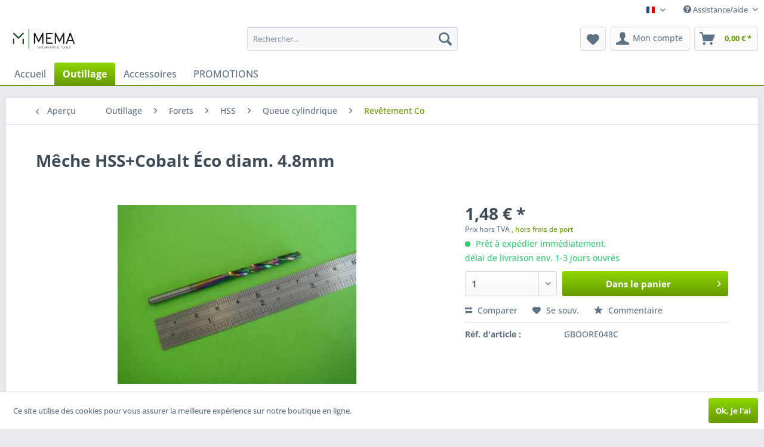

--- FILE ---
content_type: text/html; charset=UTF-8
request_url: https://shop.mema.be/fr/outillage/forets/hss/queue-cylindrique/revetement-co/2263/meche-hss-cobalt-eco-diam.-4.8mm
body_size: 11144
content:
<!DOCTYPE html> <html class="no-js" lang="fr-FR" itemscope="itemscope" itemtype="https://schema.org/WebPage"> <head> <meta charset="utf-8"> <meta name="author" content="" /> <meta name="robots" content="index, suivi" /> <meta name="revisit-after" content="15 jours" /> <meta name="keywords" content="" /> <meta name="description" content="Mêche HSS+Cobalt Éco diam. 4.8mm" /> <meta property="og:type" content="product" /> <meta property="og:site_name" content="Boutique en ligne MEMA Machinery &amp; Tools" /> <meta property="og:url" content="https://shop.mema.be/fr/outillage/forets/hss/queue-cylindrique/revetement-co/2263/meche-hss-cobalt-eco-diam.-4.8mm" /> <meta property="og:title" content="Mêche HSS+Cobalt Éco diam. 4.8mm" /> <meta property="og:description" content="" /> <meta property="og:image" content="https://shop.mema.be/media/image/67/c0/b4/GBOORE048C.jpg" /> <meta property="product:brand" content="NIN01L" /> <meta property="product:price" content="1,48" /> <meta property="product:product_link" content="https://shop.mema.be/fr/outillage/forets/hss/queue-cylindrique/revetement-co/2263/meche-hss-cobalt-eco-diam.-4.8mm" /> <meta name="twitter:card" content="product" /> <meta name="twitter:site" content="Boutique en ligne MEMA Machinery &amp; Tools" /> <meta name="twitter:title" content="Mêche HSS+Cobalt Éco diam. 4.8mm" /> <meta name="twitter:description" content="" /> <meta name="twitter:image" content="https://shop.mema.be/media/image/67/c0/b4/GBOORE048C.jpg" /> <meta itemprop="copyrightHolder" content="Boutique en ligne MEMA Machinery &amp; Tools" /> <meta itemprop="copyrightYear" content="2014" /> <meta itemprop="isFamilyFriendly" content="True" /> <meta itemprop="image" content="https://shop.mema.be/media/vector/ff/0a/5c/LogoTekst23.svg" /> <meta name="viewport" content="width=device-width, initial-scale=1.0"> <meta name="mobile-web-app-capable" content="yes"> <meta name="apple-mobile-web-app-title" content="Boutique en ligne MEMA Machinery &amp; Tools"> <meta name="apple-mobile-web-app-capable" content="yes"> <meta name="apple-mobile-web-app-status-bar-style" content="default"> <link rel="alternate" hreflang="en-GB" href="https://shop.mema.be/en/tools/drilling/hss-drills/cylindrical/cobalt-coated/2263/drill-hss-cobalt-eco-diam.-4.8mm" /> <link rel="alternate" hreflang="nl-NL" href="https://shop.mema.be/nl/gereedschappen/boren/hss/cilindrisch/cobalt-gecoat/2263/boor-hss-cobalt-eco-diam.-4.8mm" /> <link rel="alternate" hreflang="fr-FR" href="https://shop.mema.be/fr/outillage/forets/hss/queue-cylindrique/revetement-co/2263/meche-hss-cobalt-eco-diam.-4.8mm" /> <link rel="apple-touch-icon-precomposed" href="https://shop.mema.be/media/image/f2/76/72/Logo23_180px.png"> <link rel="shortcut icon" href="https://shop.mema.be/media/image/6f/f8/6a/Logo23_150px.png"> <meta name="msapplication-navbutton-color" content="#669900" /> <meta name="application-name" content="Boutique en ligne MEMA Machinery &amp; Tools" /> <meta name="msapplication-starturl" content="https://shop.mema.be/fr/" /> <meta name="msapplication-window" content="width=1024;height=768" /> <meta name="msapplication-TileImage" content="https://shop.mema.be/media/image/6f/f8/6a/Logo23_150px.png"> <meta name="msapplication-TileColor" content="#669900"> <meta name="theme-color" content="#669900" /> <link rel="canonical" href="https://shop.mema.be/fr/outillage/forets/hss/queue-cylindrique/revetement-co/2263/meche-hss-cobalt-eco-diam.-4.8mm" /> <title itemprop="name">Mêche HSS+Cobalt Éco diam. 4.8mm | Revêtement Co | Queue cylindrique | HSS | Forets | Outillage | Boutique en ligne MEMA Machinery &amp; Tools</title> <link href="/web/cache/1706260989_9c8fc2ab8d867d052209fcde7878aec5.css" media="all" rel="stylesheet" type="text/css" /> </head> <body class="is--ctl-detail is--act-index" > <div class="page-wrap"> <noscript class="noscript-main"> <div class="alert is--warning"> <div class="alert--icon"> <i class="icon--element icon--warning"></i> </div> <div class="alert--content"> Pour profiter de toutes les fonctionnalités de Boutique&#x20;en&#x20;ligne&#x20;MEMA&#x20;Machinery&#x20;&amp;&#x20;Tools, nous vous conseillons d'activer Javascript dans votre navigateur. </div> </div> </noscript> <header class="header-main"> <div class="top-bar">  <div class="container block-group"> <nav class="top-bar--navigation block" role="menubar">  <div class="top-bar--language navigation--entry"> <form method="post" class="language--form"> <div class="field--select"> <div class="language--flag fr_FR">Boutique en ligne (Français)</div> <div class="select-field"> <select name="__shop" class="language--select" data-auto-submit="true"> <option value="1" > Webshop (English) </option> <option value="3" > Webwinkel (Nederlands) </option> <option value="4" selected="selected"> Boutique en ligne (Français) </option> </select> </div> <input type="hidden" name="__redirect" value="1"> </div> </form> </div>  <div class="navigation--entry entry--compare is--hidden" role="menuitem" aria-haspopup="true" data-drop-down-menu="true">   </div> <div class="navigation--entry entry--service has--drop-down" role="menuitem" aria-haspopup="true" data-drop-down-menu="true"> <i class="icon--service"></i> Assistance/aide </div> </nav> </div> </div> <div class="container header--navigation"> <div class="logo-main block-group" role="banner"> <div class="logo--shop block"> <a class="logo--link" href="https://shop.mema.be/fr/" title="Boutique en ligne MEMA Machinery &amp; Tools - Retour à l&#039;accueil"> <picture> <source srcset="https://shop.mema.be/media/vector/ff/0a/5c/LogoTekst23.svg" media="(min-width: 78.75em)"> <source srcset="https://shop.mema.be/media/vector/ff/0a/5c/LogoTekst23.svg" media="(min-width: 64em)"> <source srcset="https://shop.mema.be/media/vector/ff/0a/5c/LogoTekst23.svg" media="(min-width: 48em)"> <img srcset="https://shop.mema.be/media/vector/ff/0a/5c/LogoTekst23.svg" alt="Boutique en ligne MEMA Machinery &amp; Tools - Retour à l&#039;accueil" /> </picture> </a> </div> </div> <nav class="shop--navigation block-group"> <ul class="navigation--list block-group" role="menubar"> <li class="navigation--entry entry--menu-left" role="menuitem"> <a class="entry--link entry--trigger btn is--icon-left" href="#offcanvas--left" data-offcanvas="true" data-offCanvasSelector=".sidebar-main" aria-label="Menu"> <i class="icon--menu"></i> Menu </a> </li> <li class="navigation--entry entry--search" role="menuitem" data-search="true" aria-haspopup="true" data-minLength="4"> <a class="btn entry--link entry--trigger" href="#show-hide--search" title="Afficher/masquer la recherche" aria-label="Afficher/masquer la recherche"> <i class="icon--search"></i> <span class="search--display">Recherche</span> </a> <form action="/fr/search" method="get" class="main-search--form"> <input type="search" name="sSearch" aria-label="Rechercher…" class="main-search--field" autocomplete="off" autocapitalize="off" placeholder="Rechercher…" maxlength="30" /> <button type="submit" class="main-search--button" aria-label="Recherche"> <i class="icon--search"></i> <span class="main-search--text">Recherche</span> </button> <div class="form--ajax-loader">&nbsp;</div> </form> <div class="main-search--results"></div> </li>  <li class="navigation--entry entry--notepad" role="menuitem"> <a href="https://shop.mema.be/fr/note" title="Mémo" aria-label="Mémo" class="btn"> <i class="icon--heart"></i> </a> </li> <li class="navigation--entry entry--account" role="menuitem" data-offcanvas="true" data-offCanvasSelector=".account--dropdown-navigation"> <a href="https://shop.mema.be/fr/account" title="Mon compte" aria-label="Mon compte" class="btn is--icon-left entry--link account--link"> <i class="icon--account"></i> <span class="account--display"> Mon compte </span> </a> </li> <li class="navigation--entry entry--cart" role="menuitem"> <a class="btn is--icon-left cart--link" href="https://shop.mema.be/fr/checkout/cart" title="Panier" aria-label="Panier"> <span class="cart--display"> Panier </span> <span class="badge is--primary is--minimal cart--quantity is--hidden">0</span> <i class="icon--basket"></i> <span class="cart--amount"> 0,00&nbsp;&euro; * </span> </a> <div class="ajax-loader">&nbsp;</div> </li>  </ul> </nav> <div class="container--ajax-cart" data-collapse-cart="true" data-displayMode="offcanvas"></div> </div> </header> <nav class="navigation-main"> <div class="container" data-menu-scroller="true" data-listSelector=".navigation--list.container" data-viewPortSelector=".navigation--list-wrapper"> <div class="navigation--list-wrapper"> <ul class="navigation--list container" role="menubar" itemscope="itemscope" itemtype="https://schema.org/SiteNavigationElement"> <li class="navigation--entry is--home" role="menuitem"><a class="navigation--link is--first" href="https://shop.mema.be/fr/" title="Accueil" aria-label="Accueil" itemprop="url"><span itemprop="name">Accueil</span></a></li><li class="navigation--entry is--active" role="menuitem"><a class="navigation--link is--active" href="https://shop.mema.be/fr/outillage/" title="Outillage" aria-label="Outillage" itemprop="url"><span itemprop="name">Outillage</span></a></li><li class="navigation--entry" role="menuitem"><a class="navigation--link" href="https://shop.mema.be/fr/accessoires/" title="Accessoires" aria-label="Accessoires" itemprop="url"><span itemprop="name">Accessoires</span></a></li><li class="navigation--entry" role="menuitem"><a class="navigation--link" href="https://shop.mema.be/fr/promotions/" title="PROMOTIONS" aria-label="PROMOTIONS" itemprop="url"><span itemprop="name">PROMOTIONS</span></a></li> </ul> </div> </div> </nav> <section class="content-main container block-group"> <nav class="content--breadcrumb block"> <a class="breadcrumb--button breadcrumb--link" href="https://shop.mema.be/fr/outillage/forets/hss/queue-cylindrique/revetement-co/" title="Aperçu"> <i class="icon--arrow-left"></i> <span class="breadcrumb--title">Aperçu</span> </a> <ul class="breadcrumb--list" role="menu" itemscope itemtype="https://schema.org/BreadcrumbList"> <li role="menuitem" class="breadcrumb--entry" itemprop="itemListElement" itemscope itemtype="https://schema.org/ListItem"> <a class="breadcrumb--link" href="https://shop.mema.be/fr/outillage/" title="Outillage" itemprop="item"> <link itemprop="url" href="https://shop.mema.be/fr/outillage/" /> <span class="breadcrumb--title" itemprop="name">Outillage</span> </a> <meta itemprop="position" content="0" /> </li> <li role="none" class="breadcrumb--separator"> <i class="icon--arrow-right"></i> </li> <li role="menuitem" class="breadcrumb--entry" itemprop="itemListElement" itemscope itemtype="https://schema.org/ListItem"> <a class="breadcrumb--link" href="https://shop.mema.be/fr/outillage/forets/" title="Forets" itemprop="item"> <link itemprop="url" href="https://shop.mema.be/fr/outillage/forets/" /> <span class="breadcrumb--title" itemprop="name">Forets</span> </a> <meta itemprop="position" content="1" /> </li> <li role="none" class="breadcrumb--separator"> <i class="icon--arrow-right"></i> </li> <li role="menuitem" class="breadcrumb--entry" itemprop="itemListElement" itemscope itemtype="https://schema.org/ListItem"> <a class="breadcrumb--link" href="https://shop.mema.be/fr/outillage/forets/hss/" title="HSS" itemprop="item"> <link itemprop="url" href="https://shop.mema.be/fr/outillage/forets/hss/" /> <span class="breadcrumb--title" itemprop="name">HSS</span> </a> <meta itemprop="position" content="2" /> </li> <li role="none" class="breadcrumb--separator"> <i class="icon--arrow-right"></i> </li> <li role="menuitem" class="breadcrumb--entry" itemprop="itemListElement" itemscope itemtype="https://schema.org/ListItem"> <a class="breadcrumb--link" href="https://shop.mema.be/fr/outillage/forets/hss/queue-cylindrique/" title="Queue cylindrique" itemprop="item"> <link itemprop="url" href="https://shop.mema.be/fr/outillage/forets/hss/queue-cylindrique/" /> <span class="breadcrumb--title" itemprop="name">Queue cylindrique</span> </a> <meta itemprop="position" content="3" /> </li> <li role="none" class="breadcrumb--separator"> <i class="icon--arrow-right"></i> </li> <li role="menuitem" class="breadcrumb--entry is--active" itemprop="itemListElement" itemscope itemtype="https://schema.org/ListItem"> <a class="breadcrumb--link" href="https://shop.mema.be/fr/outillage/forets/hss/queue-cylindrique/revetement-co/" title="Revêtement Co" itemprop="item"> <link itemprop="url" href="https://shop.mema.be/fr/outillage/forets/hss/queue-cylindrique/revetement-co/" /> <span class="breadcrumb--title" itemprop="name">Revêtement Co</span> </a> <meta itemprop="position" content="4" /> </li> </ul> </nav> <nav class="product--navigation"> <a href="#" class="navigation--link link--prev"> <div class="link--prev-button"> <span class="link--prev-inner">Précédent</span> </div> <div class="image--wrapper"> <div class="image--container"></div> </div> </a> <a href="#" class="navigation--link link--next"> <div class="link--next-button"> <span class="link--next-inner">Suiv.</span> </div> <div class="image--wrapper"> <div class="image--container"></div> </div> </a> </nav> <div class="content-main--inner"> <aside class="sidebar-main off-canvas"> <div class="navigation--smartphone"> <ul class="navigation--list "> <li class="navigation--entry entry--close-off-canvas"> <a href="#close-categories-menu" title="Fermer menu" class="navigation--link"> Fermer menu <i class="icon--arrow-right"></i> </a> </li> </ul> <div class="mobile--switches">  <div class="top-bar--language navigation--entry"> <form method="post" class="language--form"> <div class="field--select"> <div class="language--flag fr_FR">Boutique en ligne (Français)</div> <div class="select-field"> <select name="__shop" class="language--select" data-auto-submit="true"> <option value="1" > Webshop (English) </option> <option value="3" > Webwinkel (Nederlands) </option> <option value="4" selected="selected"> Boutique en ligne (Français) </option> </select> </div> <input type="hidden" name="__redirect" value="1"> </div> </form> </div>  </div> </div> <div class="sidebar--categories-wrapper" data-subcategory-nav="true" data-mainCategoryId="174" data-categoryId="184" data-fetchUrl="/fr/widgets/listing/getCategory/categoryId/184"> <div class="categories--headline navigation--headline"> Catégories </div> <div class="sidebar--categories-navigation"> <ul class="sidebar--navigation categories--navigation navigation--list is--drop-down is--level0 is--rounded" role="menu"> <li class="navigation--entry is--active has--sub-categories has--sub-children" role="menuitem"> <a class="navigation--link is--active has--sub-categories link--go-forward" href="https://shop.mema.be/fr/outillage/" data-categoryId="175" data-fetchUrl="/fr/widgets/listing/getCategory/categoryId/175" title="Outillage" > Outillage <span class="is--icon-right"> <i class="icon--arrow-right"></i> </span> </a> <ul class="sidebar--navigation categories--navigation navigation--list is--level1 is--rounded" role="menu"> <li class="navigation--entry is--active has--sub-categories has--sub-children" role="menuitem"> <a class="navigation--link is--active has--sub-categories link--go-forward" href="https://shop.mema.be/fr/outillage/forets/" data-categoryId="178" data-fetchUrl="/fr/widgets/listing/getCategory/categoryId/178" title="Forets" > Forets <span class="is--icon-right"> <i class="icon--arrow-right"></i> </span> </a> <ul class="sidebar--navigation categories--navigation navigation--list is--level2 navigation--level-high is--rounded" role="menu"> <li class="navigation--entry" role="menuitem"> <a class="navigation--link" href="https://shop.mema.be/fr/outillage/forets/forets-a-centrera-gradins/" data-categoryId="179" data-fetchUrl="/fr/widgets/listing/getCategory/categoryId/179" title="Forets à centrer/à gradins" > Forets à centrer/à gradins </a> </li> <li class="navigation--entry is--active has--sub-categories has--sub-children" role="menuitem"> <a class="navigation--link is--active has--sub-categories link--go-forward" href="https://shop.mema.be/fr/outillage/forets/hss/" data-categoryId="180" data-fetchUrl="/fr/widgets/listing/getCategory/categoryId/180" title="HSS" > HSS <span class="is--icon-right"> <i class="icon--arrow-right"></i> </span> </a> <ul class="sidebar--navigation categories--navigation navigation--list is--level3 navigation--level-high is--rounded" role="menu"> <li class="navigation--entry" role="menuitem"> <a class="navigation--link" href="https://shop.mema.be/fr/outillage/forets/hss/assortiments/" data-categoryId="181" data-fetchUrl="/fr/widgets/listing/getCategory/categoryId/181" title="Assortiments" > Assortiments </a> </li> <li class="navigation--entry is--active has--sub-categories has--sub-children" role="menuitem"> <a class="navigation--link is--active has--sub-categories link--go-forward" href="https://shop.mema.be/fr/outillage/forets/hss/queue-cylindrique/" data-categoryId="182" data-fetchUrl="/fr/widgets/listing/getCategory/categoryId/182" title="Queue cylindrique" > Queue cylindrique <span class="is--icon-right"> <i class="icon--arrow-right"></i> </span> </a> <ul class="sidebar--navigation categories--navigation navigation--list is--level4 navigation--level-high is--rounded" role="menu"> <li class="navigation--entry is--active" role="menuitem"> <a class="navigation--link is--active" href="https://shop.mema.be/fr/outillage/forets/hss/queue-cylindrique/revetement-co/" data-categoryId="184" data-fetchUrl="/fr/widgets/listing/getCategory/categoryId/184" title="Revêtement Co" > Revêtement Co </a> </li> <li class="navigation--entry" role="menuitem"> <a class="navigation--link" href="https://shop.mema.be/fr/outillage/forets/hss/queue-cylindrique/hss-co/" data-categoryId="185" data-fetchUrl="/fr/widgets/listing/getCategory/categoryId/185" title="HSS+Co" > HSS+Co </a> </li> <li class="navigation--entry" role="menuitem"> <a class="navigation--link" href="https://shop.mema.be/fr/outillage/forets/hss/queue-cylindrique/hss-std/" data-categoryId="186" data-fetchUrl="/fr/widgets/listing/getCategory/categoryId/186" title="HSS Std" > HSS Std </a> </li> <li class="navigation--entry" role="menuitem"> <a class="navigation--link" href="https://shop.mema.be/fr/outillage/forets/hss/queue-cylindrique/revetement-tin/" data-categoryId="187" data-fetchUrl="/fr/widgets/listing/getCategory/categoryId/187" title="Revêtement TiN" > Revêtement TiN </a> </li> </ul> </li> <li class="navigation--entry" role="menuitem"> <a class="navigation--link" href="https://shop.mema.be/fr/outillage/forets/hss/queue-conique/" data-categoryId="183" data-fetchUrl="/fr/widgets/listing/getCategory/categoryId/183" title="Queue conique" > Queue conique </a> </li> </ul> </li> <li class="navigation--entry" role="menuitem"> <a class="navigation--link" href="https://shop.mema.be/fr/outillage/forets/pointe-carbure/" data-categoryId="188" data-fetchUrl="/fr/widgets/listing/getCategory/categoryId/188" title="Pointe carbure" > Pointe carbure </a> </li> <li class="navigation--entry" role="menuitem"> <a class="navigation--link" href="https://shop.mema.be/fr/outillage/forets/carbure-monobloc/" data-categoryId="189" data-fetchUrl="/fr/widgets/listing/getCategory/categoryId/189" title="Carbure monobloc" > Carbure monobloc </a> </li> <li class="navigation--entry has--sub-children" role="menuitem"> <a class="navigation--link link--go-forward" href="https://shop.mema.be/fr/outillage/forets/a-plaquettes/" data-categoryId="190" data-fetchUrl="/fr/widgets/listing/getCategory/categoryId/190" title="A plaquettes" > A plaquettes <span class="is--icon-right"> <i class="icon--arrow-right"></i> </span> </a> </li> <li class="navigation--entry has--sub-children" role="menuitem"> <a class="navigation--link link--go-forward" href="https://shop.mema.be/fr/outillage/forets/fraises-creuses/" data-categoryId="195" data-fetchUrl="/fr/widgets/listing/getCategory/categoryId/195" title="Fraises creuses" > Fraises creuses <span class="is--icon-right"> <i class="icon--arrow-right"></i> </span> </a> </li> <li class="navigation--entry" role="menuitem"> <a class="navigation--link" href="https://shop.mema.be/fr/outillage/forets/fluoforets/" data-categoryId="215" data-fetchUrl="/fr/widgets/listing/getCategory/categoryId/215" title="Fluoforets" > Fluoforets </a> </li> </ul> </li> <li class="navigation--entry has--sub-children" role="menuitem"> <a class="navigation--link link--go-forward" href="https://shop.mema.be/fr/outillage/broches-a-pousser/" data-categoryId="206" data-fetchUrl="/fr/widgets/listing/getCategory/categoryId/206" title="Broches à pousser" > Broches à pousser <span class="is--icon-right"> <i class="icon--arrow-right"></i> </span> </a> </li> <li class="navigation--entry has--sub-children" role="menuitem"> <a class="navigation--link link--go-forward" href="https://shop.mema.be/fr/outillage/outils-de-tournage/" data-categoryId="216" data-fetchUrl="/fr/widgets/listing/getCategory/categoryId/216" title="Outils de tournage" > Outils de tournage <span class="is--icon-right"> <i class="icon--arrow-right"></i> </span> </a> </li> <li class="navigation--entry has--sub-children" role="menuitem"> <a class="navigation--link link--go-forward" href="https://shop.mema.be/fr/outillage/fraises/" data-categoryId="235" data-fetchUrl="/fr/widgets/listing/getCategory/categoryId/235" title="Fraises" > Fraises <span class="is--icon-right"> <i class="icon--arrow-right"></i> </span> </a> </li> <li class="navigation--entry" role="menuitem"> <a class="navigation--link" href="https://shop.mema.be/fr/outillage/nettoyeurs-de-mainssavons/" data-categoryId="254" data-fetchUrl="/fr/widgets/listing/getCategory/categoryId/254" title="Nettoyeurs de mains/Savons" > Nettoyeurs de mains/Savons </a> </li> <li class="navigation--entry" role="menuitem"> <a class="navigation--link" href="https://shop.mema.be/fr/outillage/liquides-de-coupehuiles/" data-categoryId="255" data-fetchUrl="/fr/widgets/listing/getCategory/categoryId/255" title="Liquides de coupe/Huiles" > Liquides de coupe/Huiles </a> </li> <li class="navigation--entry" role="menuitem"> <a class="navigation--link" href="https://shop.mema.be/fr/outillage/ebavureurs/" data-categoryId="256" data-fetchUrl="/fr/widgets/listing/getCategory/categoryId/256" title="Ebavureurs" > Ebavureurs </a> </li> <li class="navigation--entry" role="menuitem"> <a class="navigation--link" href="https://shop.mema.be/fr/outillage/alesoirs/" data-categoryId="257" data-fetchUrl="/fr/widgets/listing/getCategory/categoryId/257" title="Alésoirs" > Alésoirs </a> </li> <li class="navigation--entry has--sub-children" role="menuitem"> <a class="navigation--link link--go-forward" href="https://shop.mema.be/fr/outillage/produits-abrasifs/" data-categoryId="258" data-fetchUrl="/fr/widgets/listing/getCategory/categoryId/258" title="Produits abrasifs" > Produits abrasifs <span class="is--icon-right"> <i class="icon--arrow-right"></i> </span> </a> </li> <li class="navigation--entry" role="menuitem"> <a class="navigation--link" href="https://shop.mema.be/fr/outillage/outils-a-mortaiser/" data-categoryId="262" data-fetchUrl="/fr/widgets/listing/getCategory/categoryId/262" title="Outils à mortaiser" > Outils à mortaiser </a> </li> <li class="navigation--entry has--sub-children" role="menuitem"> <a class="navigation--link link--go-forward" href="https://shop.mema.be/fr/outillage/poincons-et-matrices/" data-categoryId="263" data-fetchUrl="/fr/widgets/listing/getCategory/categoryId/263" title="Poinçons et matrices" > Poinçons et matrices <span class="is--icon-right"> <i class="icon--arrow-right"></i> </span> </a> </li> <li class="navigation--entry has--sub-children" role="menuitem"> <a class="navigation--link link--go-forward" href="https://shop.mema.be/fr/outillage/tarauds-et-filieres/" data-categoryId="269" data-fetchUrl="/fr/widgets/listing/getCategory/categoryId/269" title="Tarauds et filières" > Tarauds et filières <span class="is--icon-right"> <i class="icon--arrow-right"></i> </span> </a> </li> <li class="navigation--entry" role="menuitem"> <a class="navigation--link" href="https://shop.mema.be/fr/outillage/outils-de-trepanage/" data-categoryId="286" data-fetchUrl="/fr/widgets/listing/getCategory/categoryId/286" title="Outils de trépanage" > Outils de trépanage </a> </li> <li class="navigation--entry has--sub-children" role="menuitem"> <a class="navigation--link link--go-forward" href="https://shop.mema.be/fr/outillage/lames-de-scie/" data-categoryId="287" data-fetchUrl="/fr/widgets/listing/getCategory/categoryId/287" title="Lames de scie" > Lames de scie <span class="is--icon-right"> <i class="icon--arrow-right"></i> </span> </a> </li> </ul> </li> <li class="navigation--entry has--sub-children" role="menuitem"> <a class="navigation--link link--go-forward" href="https://shop.mema.be/fr/accessoires/" data-categoryId="176" data-fetchUrl="/fr/widgets/listing/getCategory/categoryId/176" title="Accessoires" > Accessoires <span class="is--icon-right"> <i class="icon--arrow-right"></i> </span> </a> </li> <li class="navigation--entry" role="menuitem"> <a class="navigation--link" href="https://shop.mema.be/fr/promotions/" data-categoryId="177" data-fetchUrl="/fr/widgets/listing/getCategory/categoryId/177" title="PROMOTIONS" > PROMOTIONS </a> </li> <li class="navigation--entry" role="menuitem"> <a class="navigation--link" href="https://shop.mema.be/fr/blog/" data-categoryId="494" data-fetchUrl="/fr/widgets/listing/getCategory/categoryId/494" title="Blog" > Blog </a> </li> </ul> </div> </div> </aside> <div class="content--wrapper"> <div class="content product--details" itemscope itemtype="https://schema.org/Product" data-product-navigation="/fr/widgets/listing/productNavigation" data-category-id="184" data-main-ordernumber="GBOORE048C" data-ajax-wishlist="true" data-compare-ajax="true" data-ajax-variants-container="true"> <header class="product--header"> <div class="product--info"> <h1 class="product--title" itemprop="name"> Mêche HSS+Cobalt Éco diam. 4.8mm </h1> <div class="product--rating-container"> <a href="#product--publish-comment" class="product--rating-link" rel="nofollow" title="Commentaire"> <span class="product--rating"> </span> </a> </div> </div> </header> <div class="product--detail-upper block-group"> <div class="product--image-container image-slider product--image-zoom" data-image-slider="true" data-image-gallery="true" data-maxZoom="0" data-thumbnails=".image--thumbnails" > <div class="image-slider--container no--thumbnails"> <div class="image-slider--slide"> <div class="image--box image-slider--item"> <span class="image--element" data-img-large="https://shop.mema.be/media/image/44/02/bb/GBOORE048C_1280x1280.jpg" data-img-small="https://shop.mema.be/media/image/a5/03/4b/GBOORE048C_200x200.jpg" data-img-original="https://shop.mema.be/media/image/67/c0/b4/GBOORE048C.jpg" data-alt="foto"> <span class="image--media"> <img srcset="https://shop.mema.be/media/image/78/27/3d/GBOORE048C_600x600.jpg, https://shop.mema.be/media/image/21/43/86/GBOORE048C_600x600@2x.jpg 2x" src="https://shop.mema.be/media/image/78/27/3d/GBOORE048C_600x600.jpg" alt="foto" itemprop="image" /> </span> </span> </div> </div> </div> </div> <div class="product--buybox block"> <div class="is--hidden" itemprop="brand" itemtype="https://schema.org/Brand" itemscope> <meta itemprop="name" content="NIN01L" /> </div> <div itemprop="offers" itemscope itemtype="https://schema.org/Offer" class="buybox--inner"> <meta itemprop="priceCurrency" content="EUR"/> <span itemprop="priceSpecification" itemscope itemtype="https://schema.org/PriceSpecification"> <meta itemprop="valueAddedTaxIncluded" content="false"/> </span> <meta itemprop="url" content="https://shop.mema.be/fr/outillage/forets/hss/queue-cylindrique/revetement-co/2263/meche-hss-cobalt-eco-diam.-4.8mm"/> <div class="product--price price--default"> <span class="price--content content--default"> <meta itemprop="price" content="1.48"> 1,48&nbsp;&euro; * </span> </div> <p class="product--tax" data-content="" data-modalbox="true" data-targetSelector="a" data-mode="ajax"> Prix hors TVA <a title="shipping costs" href="https://shop.mema.be/fr/payment/dispatch" style="text-decoration:underline">, hors frais de port</a> </p> <div class="product--delivery"> <link itemprop="availability" href="https://schema.org/InStock" /> <p class="delivery--information"> <span class="delivery--text delivery--text-available"> <i class="delivery--status-icon delivery--status-available"></i> Prêt à expédier immédiatement, <br/> délai de livraison env. 1-3 jours ouvrés </span> </p> </div> <div class="product--configurator"> </div> <form name="sAddToBasket" method="post" action="https://shop.mema.be/fr/checkout/addArticle" class="buybox--form" data-add-article="true" data-eventName="submit" data-showModal="false" data-addArticleUrl="https://shop.mema.be/fr/checkout/ajaxAddArticleCart"> <input type="hidden" name="sActionIdentifier" value=""/> <input type="hidden" name="sAddAccessories" id="sAddAccessories" value=""/> <input type="hidden" name="sAdd" value="GBOORE048C"/> <input type="hidden" name="sCategory" value="184"> <div class="buybox--button-container block-group"> <div class="buybox--quantity block"> <div class="select-field"> <select id="sQuantity" name="sQuantity" class="quantity--select"> <option value="1">1</option> <option value="2">2</option> <option value="3">3</option> <option value="4">4</option> <option value="5">5</option> <option value="6">6</option> <option value="7">7</option> <option value="8">8</option> <option value="9">9</option> <option value="10">10</option> <option value="11">11</option> <option value="12">12</option> <option value="13">13</option> <option value="14">14</option> <option value="15">15</option> <option value="16">16</option> <option value="17">17</option> <option value="18">18</option> <option value="19">19</option> <option value="20">20</option> <option value="21">21</option> <option value="22">22</option> <option value="23">23</option> <option value="24">24</option> <option value="25">25</option> <option value="26">26</option> <option value="27">27</option> <option value="28">28</option> <option value="29">29</option> <option value="30">30</option> <option value="31">31</option> <option value="32">32</option> <option value="33">33</option> <option value="34">34</option> <option value="35">35</option> <option value="36">36</option> <option value="37">37</option> <option value="38">38</option> <option value="39">39</option> <option value="40">40</option> <option value="41">41</option> <option value="42">42</option> <option value="43">43</option> <option value="44">44</option> <option value="45">45</option> <option value="46">46</option> <option value="47">47</option> <option value="48">48</option> <option value="49">49</option> <option value="50">50</option> <option value="51">51</option> <option value="52">52</option> <option value="53">53</option> <option value="54">54</option> <option value="55">55</option> <option value="56">56</option> <option value="57">57</option> <option value="58">58</option> <option value="59">59</option> <option value="60">60</option> <option value="61">61</option> <option value="62">62</option> <option value="63">63</option> <option value="64">64</option> <option value="65">65</option> <option value="66">66</option> <option value="67">67</option> <option value="68">68</option> <option value="69">69</option> <option value="70">70</option> <option value="71">71</option> <option value="72">72</option> <option value="73">73</option> <option value="74">74</option> <option value="75">75</option> <option value="76">76</option> <option value="77">77</option> <option value="78">78</option> <option value="79">79</option> <option value="80">80</option> <option value="81">81</option> <option value="82">82</option> <option value="83">83</option> <option value="84">84</option> <option value="85">85</option> <option value="86">86</option> <option value="87">87</option> <option value="88">88</option> <option value="89">89</option> <option value="90">90</option> <option value="91">91</option> <option value="92">92</option> <option value="93">93</option> <option value="94">94</option> <option value="95">95</option> <option value="96">96</option> <option value="97">97</option> <option value="98">98</option> <option value="99">99</option> <option value="100">100</option> </select> </div> </div> <button class="buybox--button block btn is--primary is--icon-right is--center is--large" name="Dane le panier"> Dans le panier <i class="icon--arrow-right"></i> </button> </div> </form> <nav class="product--actions"> <form action="https://shop.mema.be/fr/compare/add_article/articleID/2263" method="post" class="action--form"> <button type="submit" data-product-compare-add="true" title="Comparer" class="action--link action--compare"> <i class="icon--compare"></i> Comparer </button> </form> <form action="https://shop.mema.be/fr/note/add/ordernumber/GBOORE048C" method="post" class="action--form"> <button type="submit" class="action--link link--notepad" title="Sur le mémo" data-ajaxUrl="https://shop.mema.be/fr/note/ajaxAdd/ordernumber/GBOORE048C" data-text="Sauveg."> <i class="icon--heart"></i> <span class="action--text">Se souv.</span> </button> </form> <a href="#content--product-reviews" data-show-tab="true" class="action--link link--publish-comment" rel="nofollow" title="Commentaire"> <i class="icon--star"></i> Commentaire </a> </nav> </div> <ul class="product--base-info list--unstyled"> <li class="base-info--entry entry--sku"> <strong class="entry--label"> Réf. d'article : </strong> <meta itemprop="productID" content="2263"/> <span class="entry--content" itemprop="sku"> GBOORE048C </span> </li> </ul> </div> </div> <div class="tab-menu--product"> <div class="tab--navigation"> <a href="#" class="tab--link" title="Description" data-tabName="description">Description</a> <a href="#" class="tab--link" title="Évaluations" data-tabName="rating"> Évaluations <span class="product--rating-count">0</span> </a> </div> <div class="tab--container-list"> <div class="tab--container"> <div class="tab--header"> <a href="#" class="tab--title" title="Description">Description</a> </div> <div class="tab--preview"> <a href="#" class="tab--link" title="plus">plus</a> </div> <div class="tab--content"> <div class="buttons--off-canvas"> <a href="#" title="Fermer menu" class="close--off-canvas"> <i class="icon--arrow-left"></i> Fermer menu </a> </div> <div class="content--description"> <div class="content--title"> Informations sur le produit "Mêche HSS+Cobalt Éco diam. 4.8mm" </div> <div class="product--description" itemprop="description"> </div> <div class="product--properties panel has--border"> <table class="product--properties-table"> <tr class="product--properties-row"> <td class="product--properties-label is--bold">Longueur totale:</td> <td class="product--properties-value">86 mm</td> </tr> <tr class="product--properties-row"> <td class="product--properties-label is--bold">Longueur de coupe max.:</td> <td class="product--properties-value">52 mm</td> </tr> <tr class="product--properties-row"> <td class="product--properties-label is--bold">Diamètre de coupe:</td> <td class="product--properties-value">4.8 mm</td> </tr> </table> </div> <div class="content--title"> Liens supplémentaires vers "Mêche HSS+Cobalt Éco diam. 4.8mm" </div> <ul class="content--list list--unstyled"> <li class="list--entry"> <a href="https://shop.mema.be/fr/formulaire-de-demande?sInquiry=detail&sOrdernumber=GBOORE048C" rel="nofollow" class="content--link link--contact" title="Questions sur l&#039;article ?"> <i class="icon--arrow-right"></i> Questions sur l'article ? </a> </li> <li class="list--entry"> <a href="https://shop.mema.be/fr/nin01l/" target="_parent" class="content--link link--supplier" title="Autres articles de NIN01L"> <i class="icon--arrow-right"></i> Autres articles de NIN01L </a> </li> </ul> </div> </div> </div> <div class="tab--container"> <div class="tab--header"> <a href="#" class="tab--title" title="Évaluations">Évaluations</a> <span class="product--rating-count">0</span> </div> <div class="tab--preview"> Lire, écr. et débatt. des analyses…<a href="#" class="tab--link" title="plus">plus</a> </div> <div id="tab--product-comment" class="tab--content"> <div class="buttons--off-canvas"> <a href="#" title="Fermer menu" class="close--off-canvas"> <i class="icon--arrow-left"></i> Fermer menu </a> </div> <div class="content--product-reviews" id="detail--product-reviews"> <div class="content--title"> Évaluations de clients pour "Mêche HSS+Cobalt Éco diam. 4.8mm" </div> <div class="review--form-container"> <div id="product--publish-comment" class="content--title"> Écrire une évaluation </div> <div class="alert is--warning is--rounded"> <div class="alert--icon"> <i class="icon--element icon--warning"></i> </div> <div class="alert--content"> Les évaluations sont publiées après vérification. </div> </div> <form method="post" action="https://shop.mema.be/fr/outillage/forets/hss/queue-cylindrique/revetement-co/2263/meche-hss-cobalt-eco-diam.-4.8mm?action=rating#detail--product-reviews" class="content--form review--form"> <input name="sVoteName" type="text" value="" class="review--field" aria-label="Votre nom" placeholder="Votre nom" /> <input name="sVoteMail" type="email" value="" class="review--field" aria-label="Votre adresse électronique :" placeholder="Votre adresse électronique :*" required="required" aria-required="true" /> <input name="sVoteSummary" type="text" value="" id="sVoteSummary" class="review--field" aria-label="Résumé" placeholder="Résumé*" required="required" aria-required="true" /> <div class="field--select review--field select-field"> <select name="sVoteStars" aria-label="Commentaire"> <option value="10">10 très bien</option> <option value="9">9</option> <option value="8">8</option> <option value="7">7</option> <option value="6">6</option> <option value="5">5</option> <option value="4">4</option> <option value="3">3</option> <option value="2">2</option> <option value="1">1 très mauvais</option> </select> </div> <textarea name="sVoteComment" placeholder="Votre avis" cols="3" rows="2" class="review--field" aria-label="Votre avis"></textarea> <div class="review--captcha"> <div class="captcha--placeholder" data-src="/fr/widgets/Captcha/refreshCaptcha"></div> <strong class="captcha--notice">Veuillez saisir la série de nombres dans le champ de texte suivant.</strong> <div class="captcha--code"> <input type="text" name="sCaptcha" class="review--field" required="required" aria-required="true" /> </div> </div> <p class="review--notice"> Les champs suivis d'un * sont des champs obligatoires. </p> <p class="privacy-information block-group"> <input name="privacy-checkbox" type="checkbox" id="privacy-checkbox" required="required" aria-label="J&#039;ai lu la politique de confidentialité ." aria-required="true" value="1" class="is--required" /> <label for="privacy-checkbox"> J'ai lu la <a title="dispositions en matière de protection des données" href="https://shop.mema.be/fr/privacy" target="_blank">politique de confidentialité</a>. </label> </p> <div class="review--actions"> <button type="submit" class="btn is--primary" name="Submit"> Enregistrer </button> </div> </form> </div> </div> </div> </div> </div> </div> <div class="tab-menu--cross-selling"> <div class="tab--navigation"> <a href="#content--also-bought" title="Les clients ont aussi acheté" class="tab--link">Les clients ont aussi acheté</a> <a href="#content--customer-viewed" title="Les clients ont aussi regardé" class="tab--link">Les clients ont aussi regardé</a> </div> <div class="tab--container-list"> <div class="tab--container" data-tab-id="alsobought"> <div class="tab--header"> <a href="#" class="tab--title" title="Les clients ont aussi acheté">Les clients ont aussi acheté</a> </div> <div class="tab--content content--also-bought"> </div> </div> <div class="tab--container" data-tab-id="alsoviewed"> <div class="tab--header"> <a href="#" class="tab--title" title="Les clients ont aussi regardé">Les clients ont aussi regardé</a> </div> <div class="tab--content content--also-viewed"> </div> </div> </div> </div> </div> </div> <div class="last-seen-products is--hidden" data-last-seen-products="true" data-productLimit="5"> <div class="last-seen-products--title"> Derniers articles consultés </div> <div class="last-seen-products--slider product-slider" data-product-slider="true"> <div class="last-seen-products--container product-slider--container"></div> </div> </div> </div> </section> <footer class="footer-main"> <div class="container"> <div class="footer--columns block-group"> <div class="footer--column column--hotline is--first block"> <div class="column--headline">Hotline assistance</div> <div class="column--content"> <p class="column--desc">Assistance téléphonique et conseil au:<br /><strong><a href="tel:+3252317080" class="footer--phone-link">052/31.70.80</a></strong><br/>Lun-Ven, 8h00 - 12h00 et 12h30 - 16h30</p> </div> </div> <div class="footer--column column--menu block"> <div class="column--headline">Assistance boutique</div> <nav class="column--navigation column--content"> <ul class="navigation--list" role="menu"> </ul> </nav> </div> <div class="footer--column column--menu block"> <div class="column--headline">Informations</div> <nav class="column--navigation column--content"> <ul class="navigation--list" role="menu"> </ul> </nav> </div> <div class="footer--column column--newsletter is--last block"> <div class="column--headline">Newsletter</div> <div class="column--content" data-newsletter="true"> <p class="column--desc"> Abonnez-vous à la newsletter gratuite de MEMA Machinery &amp; Tools et ne ratez plus aucune nouveauté ou offre promotionnelle de la boutique. </p> <form class="newsletter--form" action="https://shop.mema.be/fr/newsletter" method="post"> <input type="hidden" value="1" name="subscribeToNewsletter" /> <div class="content"> <input type="email" aria-label="Votre adresse e-mail" name="newsletter" class="newsletter--field" placeholder="Votre adresse e-mail" /> <button type="submit" aria-label="S'abonner à la newsletter" class="newsletter--button btn"> <i class="icon--mail"></i> <span class="button--text">S'abonner à la newsletter</span> </button> </div> <p class="privacy-information block-group"> <input name="privacy-checkbox" type="checkbox" id="privacy-checkbox" required="required" aria-label="J&#039;ai lu la politique de confidentialité ." aria-required="true" value="1" class="is--required" /> <label for="privacy-checkbox"> J'ai lu la <a title="dispositions en matière de protection des données" href="https://shop.mema.be/fr/privacy" target="_blank">politique de confidentialité</a>. </label> </p> </form> </div> </div> </div> <div class="footer--bottom"> <div class="footer--vat-info"> <p class="vat-info--text"> * Tous les prix s'entendent hors TVA et <span style="text-decoration: underline;"><a title="Frais de port" href="https://shop.mema.be/fr/versand-und-zahlungsbedingungen">frais de port</a></span> et, le cas échéant, frais de remboursement, si aucune description contraire </p> </div> <div class="container footer-minimal"> <div class="footer--service-menu"> </div> </div> <div class="footer--copyright"> Copyright &copy; 2018 MEMA Machinery &amp; Tools - Tous droits réservés<br />Réalisé par <a title="Shopware" href="http://www.shopware.com" rel="nofollow noopener">Shopware Community Edition</a> v5 </div> <div class="footer--logo"> <i class="icon--shopware"></i> </div> </div> </div> </footer> </div> <div class="page-wrap--cookie-permission is--hidden" data-cookie-permission="true" data-urlPrefix="https://shop.mema.be/fr/" data-title="Cookie-Richtlinien" data-cookieTimeout="60" data-shopId="4"> <div class="cookie-permission--container cookie-mode--0"> <div class="cookie-permission--content"> Ce site utilise des cookies pour vous assurer la meilleure expérience sur notre boutique en ligne. </div> <div class="cookie-permission--button"> <a href="#" class="cookie-permission--accept-button btn is--primary is--large is--center"> Ok, je l'ai </a> </div> </div> </div> <script id="footer--js-inline">
var Neti = Neti || {};
Neti.ConsultantTools = Neti.ConsultantTools || {};
Neti.ConsultantTools.isConsultantToolsPage = false;
var timeNow = 1768705050;
var secureShop = true;
var asyncCallbacks = [];
document.asyncReady = function (callback) {
asyncCallbacks.push(callback);
};
var controller = controller || {"home":"https:\/\/shop.mema.be\/fr\/","vat_check_enabled":"","vat_check_required":"1","register":"https:\/\/shop.mema.be\/fr\/register","checkout":"https:\/\/shop.mema.be\/fr\/checkout","ajax_search":"https:\/\/shop.mema.be\/fr\/ajax_search","ajax_cart":"https:\/\/shop.mema.be\/fr\/checkout\/ajaxCart","ajax_validate":"https:\/\/shop.mema.be\/fr\/register","ajax_add_article":"https:\/\/shop.mema.be\/fr\/checkout\/addArticle","ajax_listing":"\/fr\/widgets\/listing\/listingCount","ajax_cart_refresh":"https:\/\/shop.mema.be\/fr\/checkout\/ajaxAmount","ajax_address_selection":"https:\/\/shop.mema.be\/fr\/address\/ajaxSelection","ajax_address_editor":"https:\/\/shop.mema.be\/fr\/address\/ajaxEditor"};
var snippets = snippets || { "noCookiesNotice": "Nous avons d\u00e9tect\u00e9 que les cookies sont d\u00e9sactiv\u00e9s dans votre navigateur. Pour profiter de toutes les fonctionnalit\u00e9s de Boutique\x20en\x20ligne\x20MEMA\x20Machinery\x20\x26\x20Tools, nous vous conseillons d&#039;activer les cookies dans votre navigateur." };
var themeConfig = themeConfig || {"offcanvasOverlayPage":true};
var lastSeenProductsConfig = lastSeenProductsConfig || {"baseUrl":"\/fr","shopId":4,"noPicture":"\/themes\/Frontend\/Responsive\/frontend\/_public\/src\/img\/no-picture.jpg","productLimit":"5","currentArticle":{"articleId":2263,"linkDetailsRewritten":"https:\/\/shop.mema.be\/fr\/outillage\/forets\/hss\/queue-cylindrique\/revetement-co\/2263\/meche-hss-cobalt-eco-diam.-4.8mm","articleName":"M\u00eache HSS+Cobalt \u00c9co diam. 4.8mm","imageTitle":"foto","images":[{"source":"https:\/\/shop.mema.be\/media\/image\/a5\/03\/4b\/GBOORE048C_200x200.jpg","retinaSource":"https:\/\/shop.mema.be\/media\/image\/96\/8f\/0b\/GBOORE048C_200x200@2x.jpg","sourceSet":"https:\/\/shop.mema.be\/media\/image\/a5\/03\/4b\/GBOORE048C_200x200.jpg, https:\/\/shop.mema.be\/media\/image\/96\/8f\/0b\/GBOORE048C_200x200@2x.jpg 2x"},{"source":"https:\/\/shop.mema.be\/media\/image\/78\/27\/3d\/GBOORE048C_600x600.jpg","retinaSource":"https:\/\/shop.mema.be\/media\/image\/21\/43\/86\/GBOORE048C_600x600@2x.jpg","sourceSet":"https:\/\/shop.mema.be\/media\/image\/78\/27\/3d\/GBOORE048C_600x600.jpg, https:\/\/shop.mema.be\/media\/image\/21\/43\/86\/GBOORE048C_600x600@2x.jpg 2x"},{"source":"https:\/\/shop.mema.be\/media\/image\/44\/02\/bb\/GBOORE048C_1280x1280.jpg","retinaSource":"https:\/\/shop.mema.be\/media\/image\/40\/2e\/5c\/GBOORE048C_1280x1280@2x.jpg","sourceSet":"https:\/\/shop.mema.be\/media\/image\/44\/02\/bb\/GBOORE048C_1280x1280.jpg, https:\/\/shop.mema.be\/media\/image\/40\/2e\/5c\/GBOORE048C_1280x1280@2x.jpg 2x"}]}};
var csrfConfig = csrfConfig || {"generateUrl":"\/fr\/csrftoken","basePath":"\/","shopId":4};
var statisticDevices = [
{ device: 'mobile', enter: 0, exit: 767 },
{ device: 'tablet', enter: 768, exit: 1259 },
{ device: 'desktop', enter: 1260, exit: 5160 }
];
var cookieRemoval = cookieRemoval || 0;
</script> <script>
var datePickerGlobalConfig = datePickerGlobalConfig || {
locale: {
weekdays: {
shorthand: ['So', 'Mo', 'Di', 'Mi', 'Do', 'Fr', 'Sa'],
longhand: ['Sonntag', 'Montag', 'Dienstag', 'Mittwoch', 'Donnerstag', 'Freitag', 'Samstag']
},
months: {
shorthand: ['Jan', 'Feb', 'Mär', 'Apr', 'Mai', 'Jun', 'Jul', 'Aug', 'Sep', 'Okt', 'Nov', 'Dez'],
longhand: ['Januar', 'Februar', 'März', 'April', 'Mai', 'Juni', 'Juli', 'August', 'September', 'Oktober', 'November', 'Dezember']
},
firstDayOfWeek: 1,
weekAbbreviation: 'KW',
rangeSeparator: ' bis ',
scrollTitle: 'Zum Wechseln scrollen',
toggleTitle: 'Zum Öffnen klicken',
daysInMonth: [31, 28, 31, 30, 31, 30, 31, 31, 30, 31, 30, 31]
},
dateFormat: 'Y-m-d',
timeFormat: ' H:i:S',
altFormat: 'j. F Y',
altTimeFormat: ' - H:i'
};
</script> <script type="text/javascript">
var neti_access_manager_active = true;
var neti_access_manager_customer_groups_dealer_form = null;
</script> <iframe id="refresh-statistics" width="0" height="0" style="display:none;"></iframe> <script>
/**
* @returns { boolean }
*/
function hasCookiesAllowed () {
if (window.cookieRemoval === 0) {
return true;
}
if (window.cookieRemoval === 1) {
if (document.cookie.indexOf('cookiePreferences') !== -1) {
return true;
}
return document.cookie.indexOf('cookieDeclined') === -1;
}
/**
* Must be cookieRemoval = 2, so only depends on existence of `allowCookie`
*/
return document.cookie.indexOf('allowCookie') !== -1;
}
/**
* @returns { boolean }
*/
function isDeviceCookieAllowed () {
var cookiesAllowed = hasCookiesAllowed();
if (window.cookieRemoval !== 1) {
return cookiesAllowed;
}
return cookiesAllowed && document.cookie.indexOf('"name":"x-ua-device","active":true') !== -1;
}
function isSecure() {
return window.secureShop !== undefined && window.secureShop === true;
}
(function(window, document) {
var par = document.location.search.match(/sPartner=([^&])+/g),
pid = (par && par[0]) ? par[0].substring(9) : null,
cur = document.location.protocol + '//' + document.location.host,
ref = document.referrer.indexOf(cur) === -1 ? document.referrer : null,
url = "/fr/widgets/index/refreshStatistic",
pth = document.location.pathname.replace("https://shop.mema.be/fr/", "/");
url += url.indexOf('?') === -1 ? '?' : '&';
url += 'requestPage=' + encodeURIComponent(pth);
url += '&requestController=' + encodeURI("detail");
if(pid) { url += '&partner=' + pid; }
if(ref) { url += '&referer=' + encodeURIComponent(ref); }
url += '&articleId=' + encodeURI("2263");
if (isDeviceCookieAllowed()) {
var i = 0,
device = 'desktop',
width = window.innerWidth,
breakpoints = window.statisticDevices;
if (typeof width !== 'number') {
width = (document.documentElement.clientWidth !== 0) ? document.documentElement.clientWidth : document.body.clientWidth;
}
for (; i < breakpoints.length; i++) {
if (width >= ~~(breakpoints[i].enter) && width <= ~~(breakpoints[i].exit)) {
device = breakpoints[i].device;
}
}
document.cookie = 'x-ua-device=' + device + '; path=/' + (isSecure() ? '; secure;' : '');
}
document
.getElementById('refresh-statistics')
.src = url;
})(window, document);
</script> <script async src="/web/cache/1706260989_9c8fc2ab8d867d052209fcde7878aec5.js" id="main-script"></script> <script>
/**
* Wrap the replacement code into a function to call it from the outside to replace the method when necessary
*/
var replaceAsyncReady = window.replaceAsyncReady = function() {
document.asyncReady = function (callback) {
if (typeof callback === 'function') {
window.setTimeout(callback.apply(document), 0);
}
};
};
document.getElementById('main-script').addEventListener('load', function() {
if (!asyncCallbacks) {
return false;
}
for (var i = 0; i < asyncCallbacks.length; i++) {
if (typeof asyncCallbacks[i] === 'function') {
asyncCallbacks[i].call(document);
}
}
replaceAsyncReady();
});
</script> </body> </html>